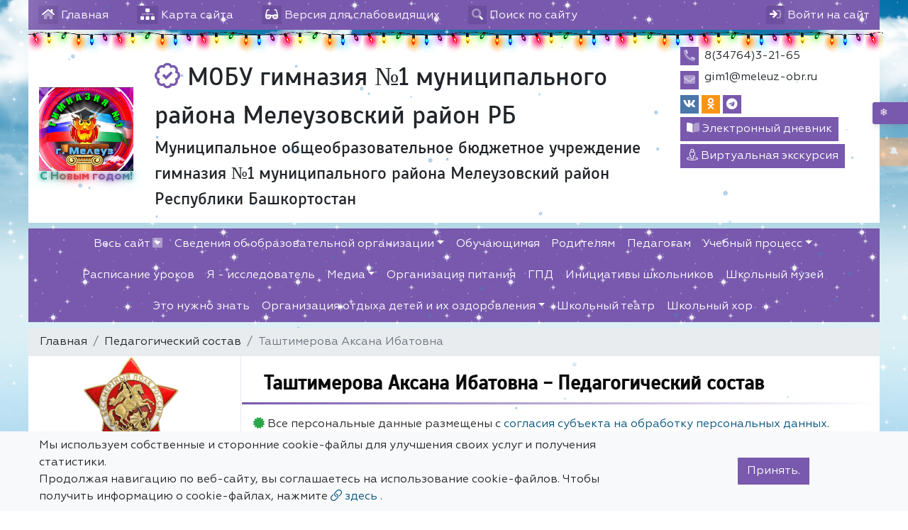

--- FILE ---
content_type: text/html; charset=utf-8
request_url: https://gim1meleuz.siteedu.ru/teachers/tashtimerova-aksana-ibatovna/
body_size: 14039
content:

<!DOCTYPE html>
<html lang="ru" xmlns="http://www.w3.org/1999/xhtml">
<head>
  <meta charset="utf-8"/>
  <meta name="viewport" content="width=device-width, initial-scale=1, shrink-to-fit=no"/>
  <title>Таштимерова Аксана Ибатовна</title>
  <meta name="description" content="
  
  Таштимерова Аксана Ибатовна - Педагогический состав МОБУ гимназия №1 муниципального района Мелеузовский район РБ
"/>
  <meta name="keywords" content=" сайт, на сайте, Официальный,Страницы, педагогов, педагоги, дорожная карта, образование, коррекционное, расписание уроков, как добраться, ребенок, детей, школьный, портал, воспитанники, школьники, школьницы"/>
  
    
<link rel="apple-touch-icon" sizes="120x120" href="/static/mainpage/images/favicons/apple-touch-icon.png">
<meta name="apple-mobile-web-app-capable" content="yes">
<meta name="apple-mobile-web-app-status-bar-style" content="black">
<link rel="icon" type="image/png" sizes="32x32" href="/static/mainpage/images/favicons/favicon-32x32.png">
<link rel="icon" type="image/png" sizes="16x16" href="/static/mainpage/images/favicons/favicon-16x16.png">
<link rel="manifest" href="/static/mainpage/images/favicons/manifest.json">
<link rel="mask-icon" href="/static/mainpage/images/favicons/safari-pinned-tab.svg" color="#5bbad5">
<meta name="theme-color" content="#ffffff">


  
  
    <meta name="sputnik-verification" content="0"/>
  
  

  

  <!-- Font Preloads for Critical Rendering Path -->
  <link rel="preload"
        href="/static/vendor/fonts/geom/Geometria.woff"
        as="font"
        type="font/woff"
        crossorigin>
  <link rel="preload"
        href="/static/vendor/fonts/geom/Geometria-Bold.woff"
        as="font"
        type="font/woff"
        crossorigin>
  <link rel="preload"
        href="/static/vendor/fonts/geom/Geometria-Medium.woff"
        as="font"
        type="font/woff"
        crossorigin>
  <!-- End Font Preloads -->

  <!-- Fonts -->
  <link href='/static/vendor/css/font-geom.css'
        rel='stylesheet'
        type='text/css'>
  <!-- End Fonts -->

  <link rel="stylesheet" href="/static/CACHE/css/output.af5428830997.css" type="text/css" media="all">
  
  <!-- END Fonts -->

  <!-- Extra CSS -->
  
  
   <!-- New Year-->
    <script src="/static/site_templates/expanded/js/particles.js"></script>
    <script src="/static/site_templates/expanded/js/holidays-25.js"></script>

  <script src="/static/CACHE/js/output.86a3070776eb.js"></script>
</head>

<body style="
     background: url(/media/fon/bg33.jpg) 0 0 #fff;
     background-size: 100% 100vh;
      background-repeat: no-repeat;
      height: 100%;
      background-attachment: fixed;
     ">
<!-- Yandex.Metrika counter for SiteAdmin --><script type="text/javascript" >
    (function (d, w, c) { (w[c] = w[c] || []).push(function() { try { w.yaCounter44438713 = new Ya.Metrika2({ id:44438713, clickmap:true, trackLinks:true, accurateTrackBounce:true, webvisor:true }); } catch(e) { } }); var n = d.getElementsByTagName("script")[0], s = d.createElement("script"), f = function () { n.parentNode.insertBefore(s, n); }; s.type = "text/javascript"; s.async = true; s.src = "https://mc.yandex.ru/metrika/tag.js"; if (w.opera == "[object Opera]") { d.addEventListener("DOMContentLoaded", f, false); } else { f(); } })(document, window, "yandex_metrika_callbacks2");
</script><noscript><div><img src="https://mc.yandex.ru/watch/44438713" style="position:absolute; left:-9999px;" alt="" /></div></noscript><!-- /Yandex.Metrika counter for SiteAdmin --><!-- Sputnik.Analitika counter  --><script type="text/javascript">
       (function(d, t, p) {
           var j = d.createElement(t); j.async = true; j.type = "text/javascript";
           j.src = ("https:" == p ? "https:" : "http:") + "//stat.sputnik.ru/cnt.js";
           var s = d.getElementsByTagName(t)[0]; s.parentNode.insertBefore(j, s);
       })(document, "script", document.location.protocol);
    </script><!-- END Sputnik.Analitika counter  -->
      <!-- Новогодние эффекты 2025 -->
      <div id="particles-js"></div>

      <!-- Параллакс снегопад -->
      <div class="snow-parallax">
        <div class="snow-layer snow-layer--back"></div>
        <div class="snow-layer snow-layer--middle"></div>
        <div class="snow-layer snow-layer--front"></div>
      </div>

      <!-- Морозные узоры -->
      <div class="frost-overlay"></div>
      <div class="frost-overlay-bottom"></div>

      <!-- Кнопки управления праздниками -->
      <button id="toggle-holidays" type="button" title="Переключить праздничное оформление">
        ❄️ <span>Отключить Новый Год</span>
      </button>
      <button id="toggle-holiday-sound" type="button" title="Переключить звук">
        🔕
      </button>
      <!-- Конец новогодних эффектов -->


  <div id="scroller"><i></i></div>


<!-- Top Bar -->
<div class="container top-bar">
  
  <div class="row">
    <div class="col">

      <ul>
        <li>
          <a href="/" class="top-bar__link" title="Главная">
            <i class="fad fa-home"></i> <span class="d-none d-sm-inline">Главная</span>
          </a>
        </li>
        <li>
          <a href="/sitemap/" class="top-bar__link" title="Карта сайта">
            <i class="fad fa-sitemap"></i> <span class="d-none d-sm-inline">Карта сайта</span>
          </a>
        </li>
        <li>
          <a href="#" class="top-bar__link bvi-open" title="Версия для слабовидящих" itemprop="copy">
            <i class="fad fa-glasses"></i> <span class="d-none d-sm-inline">Версия для слабовидящих</span>
          </a>
        </li>
        
          <li class="top-bar__search">
            <a href="#" class="top-bar__link" title="Поиск по сайту">
              <i class="fad fa-search"></i> <span class="d-none d-sm-inline"> Поиск по сайту</span>
            </a>

            <form action="/search/">
              <div class="input-group input-group-sm">
                <input type="text" class="form-control" placeholder="Поиск по сайту"
                       aria-label="Поиск по сайту" name="search"
                       value="" required>
                <div class="input-group-append">
                  <button href="#" type="submit" title="Поиск по сайту">
                    <i class="fad fa-search"></i>
                  </button>
                </div>
              </div>
            </form>
          </li>

        
        <li class="top-bar__user">
          
            <a href="/accounts/login/" class="top-bar__link" title="Вход на сайт">
              <i class="fad fa-sign-in"></i> <span class="d-none d-sm-inline">Войти на сайт</span>
            </a>
          
        </li>
      </ul>
    </div>
     <!--New Year -->
    <div class="col-12">
      <div class="garlands_1" id="garlands" ></div>
    </div>


  </div>
  
</div>
<!-- END Top Bar -->




  







  

<header
  style=""
  class="container header">
  
  <div class="header__wrapper">
    
    
      <div class="header__logo">
        <a href="/" title="Логотип МОБУ гимназия №1 муниципального района Мелеузовский район РБ">
          
            <img src="/media/cache2/4b/5f/4b5fadb6087d7ac8e58ffa203315426b.png"
                 width="250"
                 height="221"
                 alt="Логотип МОБУ гимназия №1 муниципального района Мелеузовский район РБ">
          
        </a>
        
        
       <!-- Новогодние гирлянды-->
        <div class="new-year-text">
          <span style="--i: 0">С</span>
          <span style="--i: 1" class="pr-1"> </span>
          <span style="--i: 2">Н</span>
          <span style="--i: 3">о</span>
          <span style="--i: 4">в</span>
          <span style="--i: 5">ы</span>
          <span style="--i: 6">м</span>
          <span style="--i: 1" class="pr-1"> </span>
          <span style="--i: 8">г</span>
          <span style="--i: 9">о</span>
          <span style="--i: 10">д</span>
          <span style="--i: 11">о</span>
          <span style="--i: 13">м</span>
          <span style="--i: 14">!</span>
        </div>

      </div>
      <div class="header__titles"
           itemscope
           itemtype="http://schema.org/Organization">
        

        
          
            <div class="header__titles_title"
                 style="">
          
        
          <i class="far fa-badge-check"
             title="Официальный сайт МОБУ гимназия №1 муниципального района Мелеузовский район РБ"></i>
        
        МОБУ гимназия №1 муниципального района Мелеузовский район РБ
        
          </div>
        
        
        
          
            <div class="header__titles_subtitle"
                 style="">Муниципальное общеобразовательное бюджетное учреждение гимназия №1 муниципального района Мелеузовский район Республики Башкортостан</div>
          
        
        
      </div>
    
    <div class="header__contacts">
      <ul class="list-unstyled mb-1">
        
          <li class="header__contacts_item">
            <i class="fad fa-phone-alt" title="Телефон"></i>
            <div class="header__contacts_item_body">8(34764)3-21-65</div>
          </li>
        
        
          <li class="header__contacts_item">
            <i class="fad fa-envelope" title="Электронная почта"></i>
            <div class="header__contacts_item_body">
  
    
      <p itemprop="email">gim1@meleuz-obr.ru</p>
    
  

</div>
          </li>
        
        
          <li class="header__contacts_item header__contacts_social">
            <ul class="w-sm-100 text-sm-center">
              
                <li>
                  <div class="vk">
                    <a href="https://vk.com/gim1meleuz" target="_blank"><i class="fab fa-vk"></i></a>
                  </div>
                </li>
              
              
                <li>
                  <div class="odnoklassniki">
                    <a href="https://ok.ru/group/70000038732143" target="_blank"><i></i></a>
                  </div>
                </li>
              
              
                <li>
                  <a href="https://t.me/gimnasium1_meleuz" target="_blank"><i class="fab fa-telegram"></i></a>
                </li>
              
              
              
              
              
              
              
              
              
              
              
              
              
              
              
              
              
              
              
            </ul>
          </li>
        
        
      </ul>
      
      
        <a target="_blank"
           class="btn btn-primary text-white py-1 px-2 mb-1"
           href="https://dnevnik.ru/">
          <i class="fad fa-book-open"></i> Электронный дневник
        </a>
      
      
        <a target="_blank"
           class="btn btn-primary text-white py-1 px-2"
           href="/excursion/#megamenu">
          <i class="fal fa-street-view"></i> Виртуальная экскурсия
        </a>
      
    </div>
    
</header>



  
  






<div class="container nav-horizontal">
      
  <nav id="megamenu">
    <button class="navbar-toggler" type="button" data-toggle="collapse" data-target="#nav_horizontal"
            aria-expanded="false" aria-label="Toggle navigation">
      <i class="fad fa-bars"></i> Меню сайта
    </button>
    
    <div class="megamenu-dropdown">
      <div class="row">
        <div class="col nav-all">
          <a href="#" class="megamenu-dropdown__close megamenu-dropdown__toggle"><i></i> Закрыть</a>
        </div>
      </div>
      <div class="card-columns">

        

          <div class="card">
            <div class="card-header">
              <a href="/partition/408/#megamenu" class=""
                 title="Обучающимся">Обучающимся</a>
            </div>
            

          </div>
        

          <div class="card">
            <div class="card-header">
              <a href="/partition/407/#megamenu" class=""
                 title="Родителям">Родителям</a>
            </div>
            

          </div>
        

          <div class="card">
            <div class="card-header">
              <a href="/partition/406/#megamenu" class=""
                 title="Педагогам">Педагогам</a>
            </div>
            

          </div>
        

          <div class="card">
            <div class="card-header">
              <a href="/teachers/#megamenu" class=""
                 title="Педагогический состав">Педагогический состав</a>
            </div>
            

          </div>
        

          <div class="card">
            <div class="card-header">
              <a href="/contacts/#megamenu" class=""
                 title="Контакты">Контакты</a>
            </div>
            

          </div>
        

          <div class="card">
            <div class="card-header">
              <a href="/documents/#megamenu" class=""
                 title="Все документы">Все документы</a>
            </div>
            

          </div>
        

          <div class="card">
            <div class="card-header">
              <a href="/notice/#megamenu" class=""
                 title="Объявления">Объявления</a>
            </div>
            

          </div>
        

          <div class="card">
            <div class="card-header">
              <a href="/reviews/#megamenu" class=""
                 title="Отзывы">Отзывы</a>
            </div>
            

          </div>
        

          <div class="card">
            <div class="card-header">
              <a href="/partition/137958/#megamenu" class=""
                 title="Поддержка семей участников СВО">Поддержка семей участников СВО</a>
            </div>
            

          </div>
        

          <div class="card">
            <div class="card-header">
              <a href="/partition/114606/#megamenu" class=""
                 title="Расписание уроков">Расписание уроков</a>
            </div>
            

          </div>
        

          <div class="card">
            <div class="card-header">
              <a href="/partition/87169/#megamenu" class=""
                 title="ВСОКО">ВСОКО</a>
            </div>
            

          </div>
        

          <div class="card">
            <div class="card-header">
              <a href="/partition/66562/#megamenu" class=""
                 title="Воспитательная работа">Воспитательная работа</a>
            </div>
            

          </div>
        

          <div class="card">
            <div class="card-header">
              <a href="/partition/130962/#megamenu" class=""
                 title="Единая модель профориентации">Единая модель профориентации</a>
            </div>
            

          </div>
        

          <div class="card">
            <div class="card-header">
              <a href="/partition/2227/#megamenu" class=""
                 title="Введение ФГОС ОВЗ">Введение ФГОС ОВЗ</a>
            </div>
            

          </div>
        

          <div class="card">
            <div class="card-header">
              <a href="/partition/3929/#megamenu" class=""
                 title="Экспериментальная работа">Экспериментальная работа</a>
            </div>
            

          </div>
        

          <div class="card">
            <div class="card-header">
              <a href="/partition/3928/#megamenu" class=""
                 title="Электронное образование">Электронное образование</a>
            </div>
            

          </div>
        

          <div class="card">
            <div class="card-header">
              <a href="/partition/42477/#megamenu" class=""
                 title="Дистанционное обучение">Дистанционное обучение</a>
            </div>
            

          </div>
        

          <div class="card">
            <div class="card-header">
              <a href="/partition/33890/#megamenu" class=""
                 title="Всероссийская олимпиада школьников">Всероссийская олимпиада школьников</a>
            </div>
            

          </div>
        

          <div class="card">
            <div class="card-header">
              <a href="/partition/93366/#megamenu" class=""
                 title="Всероссийские проверочные работы">Всероссийские проверочные работы</a>
            </div>
            

          </div>
        

          <div class="card">
            <div class="card-header">
              <a href="/partition/28850/#megamenu" class=""
                 title="Я - исследователь">Я - исследователь</a>
            </div>
            

          </div>
        

          <div class="card">
            <div class="card-header">
              <a href="/partition/59233/#megamenu" class=""
                 title="&quot;Школа Малышок&quot;">&quot;Школа Малышок&quot;</a>
            </div>
            

          </div>
        

          <div class="card">
            <div class="card-header">
              <a href="/partition/40307/#megamenu" class=""
                 title="Прием в первый класс">Прием в первый класс</a>
            </div>
            

          </div>
        

          <div class="card">
            <div class="card-header">
              <a href="/partition/135317/#megamenu" class=""
                 title="Особенности приема иностранных граждан">Особенности приема иностранных граждан</a>
            </div>
            

          </div>
        

          <div class="card">
            <div class="card-header">
              <a href="/partition/72100/#megamenu" class=""
                 title="ГИА-11">ГИА-11</a>
            </div>
            

          </div>
        

          <div class="card">
            <div class="card-header">
              <a href="/partition/73005/#megamenu" class=""
                 title="ГИА-9">ГИА-9</a>
            </div>
            

          </div>
        

          <div class="card">
            <div class="card-header">
              <a href="/partition/7222/#megamenu" class=""
                 title="Информация по выпускникам">Информация по выпускникам</a>
            </div>
            

          </div>
        

          <div class="card">
            <div class="card-header">
              <a href="/partition/71222/#megamenu" class=""
                 title="Обучение на дому">Обучение на дому</a>
            </div>
            

          </div>
        

          <div class="card">
            <div class="card-header">
              <a href="/partition/73162/#megamenu" class=""
                 title="Функциональная грамотность">Функциональная грамотность</a>
            </div>
            

          </div>
        

          <div class="card">
            <div class="card-header">
              <a href="/partition/7221/#megamenu" class=""
                 title="Безопасность">Безопасность</a>
            </div>
            

          </div>
        

          <div class="card">
            <div class="card-header">
              <a href="/partition/47216/#megamenu" class=""
                 title="Принципы профилактики в учебных организациях">Принципы профилактики в учебных организациях</a>
            </div>
            

          </div>
        

          <div class="card">
            <div class="card-header">
              <a href="/partition/51589/#megamenu" class=""
                 title="Конкурсы">Конкурсы</a>
            </div>
            

          </div>
        

          <div class="card">
            <div class="card-header">
              <a href="/partition/58595/#megamenu" class=""
                 title="ОРКСЭ">ОРКСЭ</a>
            </div>
            

          </div>
        

          <div class="card">
            <div class="card-header">
              <a href="/multimedia/#megamenu" class=""
                 title="Медиа">Медиа</a>
            </div>
            
              <div class="card-body">
                <ul class="list-unstyled">
                  

                  
                    
                      <li>
                        <a href="/multimedia/gallery/#megamenu" title="Фотогалерея">
                          Фотогалерея
                        </a>
                        
                      </li>
                    
                  
                </ul>
              </div>
            

          </div>
        

          <div class="card">
            <div class="card-header">
              <a href="/partition/31425/#megamenu" class=""
                 title="Вести в каждый дом">Вести в каждый дом</a>
            </div>
            

          </div>
        

          <div class="card">
            <div class="card-header">
              <a href="/partition/7154/#megamenu" class=""
                 title="Среднемесячная зарплата директора и зам.директора">Среднемесячная зарплата директора и зам.директора</a>
            </div>
            

          </div>
        

          <div class="card">
            <div class="card-header">
              <a href="/partition/79865/#megamenu" class=""
                 title="Антикоррупционная политика">Антикоррупционная политика</a>
            </div>
            

          </div>
        

          <div class="card">
            <div class="card-header">
              <a href="/food/" class=""
                 title="Организация питания">Организация питания</a>
            </div>
            

          </div>
        

          <div class="card">
            <div class="card-header">
              <a href="/partition/98730/#megamenu" class=""
                 title="Наставничество">Наставничество</a>
            </div>
            

          </div>
        

          <div class="card">
            <div class="card-header">
              <a href="/partition/113925/#megamenu" class=""
                 title="ГПД">ГПД</a>
            </div>
            

          </div>
        

          <div class="card">
            <div class="card-header">
              <a href="/partition/115144/#megamenu" class=""
                 title="ФГИС Моя школа">ФГИС Моя школа</a>
            </div>
            

          </div>
        

          <div class="card">
            <div class="card-header">
              <a href="/partition/118759/#megamenu" class=""
                 title="Инициативы школьников">Инициативы школьников</a>
            </div>
            

          </div>
        

          <div class="card">
            <div class="card-header">
              <a href="/partition/121471/#megamenu" class=""
                 title="Школьный музей">Школьный музей</a>
            </div>
            

          </div>
        

          <div class="card">
            <div class="card-header">
              <a href="/partition/124203/#megamenu" class=""
                 title="Это нужно знать">Это нужно знать</a>
            </div>
            

          </div>
        

          <div class="card">
            <div class="card-header">
              <a href="/partition/128547/#megamenu" class=""
                 title="Дополнительное образование">Дополнительное образование</a>
            </div>
            

          </div>
        

          <div class="card">
            <div class="card-header">
              <a href="/partition/135832/#megamenu" class=""
                 title="Организация отдыха детей и их оздоровления">Организация отдыха детей и их оздоровления</a>
            </div>
            
              <div class="card-body">
                <ul class="list-unstyled">
                  

                  
                    
                      <li>
                        <a href="/partition/135833/#megamenu" title="Об организации отдыха детей и их оздоровления">
                          Об организации отдыха детей и их оздоровления
                        </a>
                        
                      </li>
                    
                  
                    
                      <li>
                        <a href="/partition/135834/#megamenu" title="Деятельность">
                          Деятельность
                        </a>
                        
                      </li>
                    
                  
                    
                      <li>
                        <a href="/partition/135835/#megamenu" title="Материально-техническое обеспечение и оснащенность">
                          Материально-техническое обеспечение и оснащенность
                        </a>
                        
                      </li>
                    
                  
                    
                      <li>
                        <a href="/partition/135836/#megamenu" title="Услуги, в том числе платные, предоставляемые организацией">
                          Услуги, в том числе платные, предоставляемые организацией
                        </a>
                        
                      </li>
                    
                  
                    
                      <li>
                        <a href="/partition/135837/#megamenu" title="Доступная среда">
                          Доступная среда
                        </a>
                        
                      </li>
                    
                  
                    
                      <li>
                        <a href="/partition/135838/#megamenu" title="Организация питания">
                          Организация питания
                        </a>
                        
                      </li>
                    
                  
                </ul>
              </div>
            

          </div>
        

          <div class="card">
            <div class="card-header">
              <a href="/partition/139678/#megamenu" class=""
                 title="Отряд ЮИД &quot;Светофор&quot;">Отряд ЮИД &quot;Светофор&quot;</a>
            </div>
            

          </div>
        

          <div class="card">
            <div class="card-header">
              <a href="/partition/139901/#megamenu" class=""
                 title="Школьный театр">Школьный театр</a>
            </div>
            

          </div>
        

          <div class="card">
            <div class="card-header">
              <a href="/partition/139912/#megamenu" class=""
                 title="Школьный хор">Школьный хор</a>
            </div>
            

          </div>
        
      </div>
    </div>
    
    <div id="nav_horizontal" class="collapse navbar-collapse ">
      <ul class="navbar-nav">
        <li>
          <a href="#" class="megamenu-dropdown__toggle" data-toggle="dropdown" aria-expanded="true" title="Весь сайт">
            Весь сайт <i></i>
          </a>
        </li>
        
          
          
          
            <li class="dropdown">

              <a class="dropdown-toggle" href="#" data-toggle="dropdown" aria-expanded="true"
                 data-display="static">Сведения об образовательной организации</a>

              <ul class="dropdown-menu">
                
                
                
                

                
                
                  
                  <li>
                    <a href="/sveden/common/#megamenu"  title="Основные сведения">
                      Основные сведения
                    </a>
                    
                  </li>
                  
                
                  
                  <li>
                    <a href="/sveden/struct/#megamenu"  title="Структура и органы управления образовательной организацией">
                      Структура и органы управления образовательной организацией
                    </a>
                    
                  </li>
                  
                
                  
                  <li>
                    <a href="/sveden/document/#megamenu"  title="Документы">
                      Документы
                    </a>
                    
                  </li>
                  
                
                  
                  <li>
                    <a href="/sveden/education/#megamenu"  title="Образование">
                      Образование
                    </a>
                    
                  </li>
                  
                
                  
                  <li>
                    <a href="/sveden/eduStandarts/#megamenu"  title="Образовательные стандарты и требования">
                      Образовательные стандарты и требования
                    </a>
                    
                  </li>
                  
                
                  
                  <li>
                    <a href="/sveden/managers/#megamenu"  title="Руководство">
                      Руководство
                    </a>
                    
                  </li>
                  
                
                  
                  <li>
                    <a href="/sveden/employees/#megamenu"  title="Педагогический состав">
                      Педагогический состав
                    </a>
                    
                  </li>
                  
                
                  
                  <li>
                    <a href="/sveden/objects/#megamenu"  title="Материально-техническое обеспечение и оснащенность образовательного процесса. Доступная среда">
                      Материально-техническое обеспечение и оснащенность образовательного процесса. Доступная среда
                    </a>
                    
                  </li>
                  
                
                  
                  <li>
                    <a href="/sveden/grants/#megamenu"  title="Стипендии и меры поддержки обучающихся">
                      Стипендии и меры поддержки обучающихся
                    </a>
                    
                  </li>
                  
                
                  
                  <li>
                    <a href="/sveden/paid_edu/#megamenu"  title="Платные образовательные услуги">
                      Платные образовательные услуги
                    </a>
                    
                  </li>
                  
                
                  
                  <li>
                    <a href="/sveden/budget/#megamenu"  title="Финансово-хозяйственная деятельность">
                      Финансово-хозяйственная деятельность
                    </a>
                    
                  </li>
                  
                
                  
                  <li>
                    <a href="/sveden/vacant/#megamenu"  title="Вакантные места для приёма (перевода) обучающихся">
                      Вакантные места для приёма (перевода) обучающихся
                    </a>
                    
                  </li>
                  
                
                  
                  <li>
                    <a href="/sveden/history/#megamenu"  title="История образовательной организации">
                      История образовательной организации
                    </a>
                    
                  </li>
                  
                
                  
                  <li>
                    <a href="/sveden/inter/#megamenu"  title="Международное сотрудничество">
                      Международное сотрудничество
                    </a>
                    
                  </li>
                  
                
                  
                  <li>
                    <a href="/sveden/catering/#megamenu"  title="Организация питания в образовательной организации">
                      Организация питания в образовательной организации
                    </a>
                    
                  </li>
                  
                
              </ul>
            </li>
          
        
          
          
          
            
            <li><a href="/partition/408/#megamenu"
                   title="Обучающимся">Обучающимся</a></li>
          
        
          
          
          
            
            <li><a href="/partition/407/#megamenu"
                   title="Родителям">Родителям</a></li>
          
        
          
          
          
            
            <li><a href="/partition/406/#megamenu"
                   title="Педагогам">Педагогам</a></li>
          
        
          
          
          
            <li class="dropdown">

              <a class="dropdown-toggle" href="#" data-toggle="dropdown" aria-expanded="true"
                 data-display="static">Учебный процесс</a>

              <ul class="dropdown-menu">
                
                
                  <li>
                    <a href="/processes/#megamenu" title="Учебный процесс">Учебный процесс</a>
                  </li>
                
                
                
                  <li>
                    <a href="/processes/category/869/#megamenu" title="учебный план">
                      учебный план
                    </a>
                  </li>
                
                  <li>
                    <a href="/processes/category/84/#megamenu" title="Информационная безопасность">
                      Информационная безопасность
                    </a>
                  </li>
                
                  <li>
                    <a href="/processes/category/151/#megamenu" title="ОВЗ">
                      ОВЗ
                    </a>
                  </li>
                
                  <li>
                    <a href="/processes/category/309/#megamenu" title="Расписание уроков">
                      Расписание уроков
                    </a>
                  </li>
                
                  <li>
                    <a href="/processes/category/379/#megamenu" title="Повышение престижа профессии педагога">
                      Повышение престижа профессии педагога
                    </a>
                  </li>
                
                  <li>
                    <a href="/processes/category/863/#megamenu" title="Приказ">
                      Приказ
                    </a>
                  </li>
                
                  <li>
                    <a href="/processes/category/94/#megamenu" title="промежуточная аттестация учащихся">
                      промежуточная аттестация учащихся
                    </a>
                  </li>
                
                  <li>
                    <a href="/processes/category/44/#megamenu" title="Экспериментальная работа">
                      Экспериментальная работа
                    </a>
                  </li>
                
                  <li>
                    <a href="/processes/category/49/#megamenu" title="Воспитательная работа">
                      Воспитательная работа
                    </a>
                  </li>
                
                  <li>
                    <a href="/processes/category/45/#megamenu" title="Электронное образование">
                      Электронное образование
                    </a>
                  </li>
                

                
                
              </ul>
            </li>
          
        
          
          
          
            
            <li><a href="/partition/114606/#megamenu"
                   title="Расписание уроков">Расписание уроков</a></li>
          
        
          
          
          
            
            <li><a href="/partition/28850/#megamenu"
                   title="Я - исследователь">Я - исследователь</a></li>
          
        
          
          
          
            <li class="dropdown">

              <a class="dropdown-toggle" href="#" data-toggle="dropdown" aria-expanded="true"
                 data-display="static">Медиа</a>

              <ul class="dropdown-menu">
                
                
                  <li>
                    <a href="/multimedia/#megamenu" title="Медиа">Медиа</a>
                  </li>
                
                
                

                
                
                  
                  <li>
                    <a href="/multimedia/gallery/#megamenu"  title="Фотогалерея">
                      Фотогалерея
                    </a>
                    
                  </li>
                  
                
              </ul>
            </li>
          
        
          
          
          
            
            <li><a href="/food/"
                   title="Организация питания">Организация питания</a></li>
          
        
          
          
          
            
            <li><a href="/partition/113925/#megamenu"
                   title="ГПД">ГПД</a></li>
          
        
          
          
          
            
            <li><a href="/partition/118759/#megamenu"
                   title="Инициативы школьников">Инициативы школьников</a></li>
          
        
          
          
          
            
            <li><a href="/partition/121471/#megamenu"
                   title="Школьный музей">Школьный музей</a></li>
          
        
          
          
          
            
            <li><a href="/partition/124203/#megamenu"
                   title="Это нужно знать">Это нужно знать</a></li>
          
        
          
          
          
            <li class="dropdown">

              <a class="dropdown-toggle" href="#" data-toggle="dropdown" aria-expanded="true"
                 data-display="static">Организация отдыха детей и их оздоровления</a>

              <ul class="dropdown-menu">
                
                
                  <li>
                    <a href="/partition/135832/#megamenu" title="Организация отдыха детей и их оздоровления">Организация отдыха детей и их оздоровления</a>
                  </li>
                
                
                

                
                
                  
                  <li>
                    <a href="/partition/135833/#megamenu"  title="Об организации отдыха детей и их оздоровления">
                      Об организации отдыха детей и их оздоровления
                    </a>
                    
                  </li>
                  
                
                  
                  <li>
                    <a href="/partition/135834/#megamenu"  title="Деятельность">
                      Деятельность
                    </a>
                    
                  </li>
                  
                
                  
                  <li>
                    <a href="/partition/135835/#megamenu"  title="Материально-техническое обеспечение и оснащенность">
                      Материально-техническое обеспечение и оснащенность
                    </a>
                    
                  </li>
                  
                
                  
                  <li>
                    <a href="/partition/135836/#megamenu"  title="Услуги, в том числе платные, предоставляемые организацией">
                      Услуги, в том числе платные, предоставляемые организацией
                    </a>
                    
                  </li>
                  
                
                  
                  <li>
                    <a href="/partition/135837/#megamenu"  title="Доступная среда">
                      Доступная среда
                    </a>
                    
                  </li>
                  
                
                  
                  <li>
                    <a href="/partition/135838/#megamenu"  title="Организация питания">
                      Организация питания
                    </a>
                    
                  </li>
                  
                
              </ul>
            </li>
          
        
          
          
          
            
            <li><a href="/partition/139901/#megamenu"
                   title="Школьный театр">Школьный театр</a></li>
          
        
          
          
          
            
            <li><a href="/partition/139912/#megamenu"
                   title="Школьный хор">Школьный хор</a></li>
          
        
      </ul>
    </div>
  </nav>
      
</div>



<!-- CONTENT -->


  <div class="
  container  px-0 bg-white page-content
  ">
  <div class="row no-gutters">
    <div class="col">
      <nav aria-label="breadcrumb">
        <ol class="breadcrumb py-2">
          <li class="breadcrumb-item"><a href="/">Главная</a></li>
          
            
  
    <a class="breadcrumb-item" href="/teachers/">Педагогический состав</a>
  

  
    <span class="breadcrumb-item active"
        aria-current="page">Таштимерова Аксана Ибатовна</span>
  



        </ol>
      </nav>
    </div>

  </div>
  <div class="row mx-0 mb-3">
    
    
      
        <div class="col-lg-3 px-0 d-none d-lg-block">
          
        

<div class="sidebar-menu-wrapper pt-0 pl-0 flex-column" id="sidebar">
  <div class="row">
    
    
        <div class="col-lg-12">
            <div class="widget widget-default">
                
                <div class="widget-body">
                    <div class="widget-text">
                        <figure rel="width: 234px; height: 175.153px;" style="text-align: center;"><img src="/media/sub/110/uploads/logotip-bprprozrachnyij-fon-1.png" data-image="528812" style="width: 271px; height: 203.153px;" width="271" height="203.153"></figure>
<p></p>
                    </div>
                </div>
            </div>
        </div>
    


  </div>
  <ul class="sidebar-menu dropright" id="navAccordion">
    
      
        <li >
          <a class="nav-link"
             href="/news/"
             title="Новости"
             >
            Новости
          </a>
          
        </li>
      
        <li >
          <a class="nav-link"
             href="/partition/137958/"
             title="Поддержка семей участников СВО"
             >
            Поддержка семей участников СВО
          </a>
          
        </li>
      
        <li >
          <a class="nav-link"
             href="/partition/114606/"
             title="Расписание уроков"
             >
            Расписание уроков
          </a>
          
        </li>
      
        <li >
          <a class="nav-link"
             href="/partition/87169/"
             title="ВСОКО"
             >
            ВСОКО
          </a>
          
        </li>
      
        <li >
          <a class="nav-link"
             href="/partition/66562/"
             title="Воспитательная работа"
             >
            Воспитательная работа
          </a>
          
        </li>
      
        <li >
          <a class="nav-link"
             href="/partition/130962/"
             title="Единая модель профориентации"
             >
            Единая модель профориентации
          </a>
          
        </li>
      
        <li >
          <a class="nav-link"
             href="/partition/3929/"
             title="Экспериментальная работа"
             >
            Экспериментальная работа
          </a>
          
        </li>
      
        <li >
          <a class="nav-link"
             href="/partition/3928/"
             title="Электронное образование"
             >
            Электронное образование
          </a>
          
        </li>
      
        <li >
          <a class="nav-link"
             href="/partition/42477/"
             title="Дистанционное обучение"
             >
            Дистанционное обучение
          </a>
          
        </li>
      
        <li >
          <a class="nav-link"
             href="/partition/33890/"
             title="Всероссийская олимпиада школьников"
             >
            Всероссийская олимпиада школьников
          </a>
          
        </li>
      
        <li >
          <a class="nav-link"
             href="/partition/93366/"
             title="Всероссийские проверочные работы"
             >
            Всероссийские проверочные работы
          </a>
          
        </li>
      
        <li >
          <a class="nav-link"
             href="/partition/28850/"
             title="Я - исследователь"
             >
            Я - исследователь
          </a>
          
        </li>
      
        <li >
          <a class="nav-link"
             href="/partition/59233/"
             title="&quot;Школа Малышок&quot;"
             >
            &quot;Школа Малышок&quot;
          </a>
          
        </li>
      
        <li >
          <a class="nav-link"
             href="/partition/40307/"
             title="Прием в первый класс"
             >
            Прием в первый класс
          </a>
          
        </li>
      
        <li >
          <a class="nav-link"
             href="/partition/135317/"
             title="Особенности приема иностранных граждан"
             >
            Особенности приема иностранных граждан
          </a>
          
        </li>
      
        <li >
          <a class="nav-link"
             href="/partition/72100/"
             title="ГИА-11"
             >
            ГИА-11
          </a>
          
        </li>
      
        <li >
          <a class="nav-link"
             href="/partition/73005/"
             title="ГИА-9"
             >
            ГИА-9
          </a>
          
        </li>
      
        <li >
          <a class="nav-link"
             href="/partition/71222/"
             title="Обучение на дому"
             >
            Обучение на дому
          </a>
          
        </li>
      
        <li >
          <a class="nav-link"
             href="/partition/61407/"
             title="ОРГАНИЗАЦИЯ ПИТАНИЯ"
             >
            ОРГАНИЗАЦИЯ ПИТАНИЯ
          </a>
          
        </li>
      
        <li >
          <a class="nav-link"
             href="/partition/73162/"
             title="Функциональная грамотность"
             >
            Функциональная грамотность
          </a>
          
        </li>
      
        <li >
          <a class="nav-link"
             href="/partition/7221/"
             title="Безопасность"
             >
            Безопасность
          </a>
          
        </li>
      
        <li >
          <a class="nav-link"
             href="/partition/47216/"
             title="Принципы профилактики в учебных организациях"
             >
            Принципы профилактики в учебных организациях
          </a>
          
        </li>
      
        <li >
          <a class="nav-link"
             href="/partition/44016/"
             title="80- годовщине Великой Победы посвящается...."
             >
            80- годовщине Великой Победы посвящается....
          </a>
          
        </li>
      
        <li >
          <a class="nav-link"
             href="/partition/51589/"
             title="Конкурсы"
             >
            Конкурсы
          </a>
          
        </li>
      
        <li >
          <a class="nav-link"
             href="/partition/58595/"
             title="ОРКСЭ"
             >
            ОРКСЭ
          </a>
          
        </li>
      
        <li >
          <a class="nav-link"
             href="/partition/51079/"
             title="Школьный спортивный клуб &quot;ОЛИМП&quot;"
             >
            Школьный спортивный клуб &quot;ОЛИМП&quot;
          </a>
          
        </li>
      
        <li >
          <a class="nav-link"
             href="/partition/7154/"
             title="Среднемесячная зарплата директора и зам.директора"
             >
            Среднемесячная зарплата директора и зам.директора
          </a>
          
        </li>
      
        <li >
          <a class="nav-link"
             href="/partition/79865/"
             title="Антикоррупционная политика"
             >
            Антикоррупционная политика
          </a>
          
        </li>
      
        <li >
          <a class="nav-link"
             href="/partition/98730/"
             title="Наставничество"
             >
            Наставничество
          </a>
          
        </li>
      
        <li >
          <a class="nav-link"
             href="/partition/115144/"
             title="ФГИС Моя школа"
             >
            ФГИС Моя школа
          </a>
          
        </li>
      
        <li >
          <a class="nav-link"
             href="/partition/128547/"
             title="Дополнительное образование"
             >
            Дополнительное образование
          </a>
          
        </li>
      
        <li >
          <a class="nav-link"
             href="/partition/139678/"
             title="Отряд ЮИД &quot;Светофор&quot;"
             >
            Отряд ЮИД &quot;Светофор&quot;
          </a>
          
        </li>
      
    
  </ul>
  <!-- User Widgets -->
  <div class="row">
    

  </div>
  <!-- END User Widgets -->
  
  
    
    <div class="dropdown-divider"></div>
    <div class="row m-2 sidebar-block">
      <div class="col-sm-12 p-0">
        <div class="sidebar-widget-header">
          <h5 class="sidebar-widget-title">
            <i class="fal fa-newspaper" aria-hidden="true"></i>
            Последние новости
          </h5>
          <a href="/news/" class="sidebar-widget-link" aria-label="Все новости">
            <i class="fal fa-arrow-right"></i>
          </a>
          <div class="sidebar-widget-decoration" aria-hidden="true"></div>
        </div>
        <div id="carouselNews" class="carousel slide" data-ride="carousel">
          <ol class="carousel-indicators">
            
              <li data-target="#carouselNews" data-slide-to="0"
                  class="active"></li>
            
              <li data-target="#carouselNews" data-slide-to="1"
                  class=""></li>
            
              <li data-target="#carouselNews" data-slide-to="2"
                  class=""></li>
            
              <li data-target="#carouselNews" data-slide-to="3"
                  class=""></li>
            
              <li data-target="#carouselNews" data-slide-to="4"
                  class=""></li>
            
          </ol>
          <div class="carousel-inner">
            
              <div class="carousel-item active">
                <a href="/news/podvedenyi-itogi-munitsipalnogo-etapa-vserossij-33/">
                  <div class="imgOverlay"></div>
                  
                    <img width="100%" src="/media/cache2/58/76/5876a5136dc1b4c6cfe9d261811fecda.png" alt="Подведены итоги муниципального этапа Всероссийской олимпиады школьников">
                  
                  <div class="carousel-caption d-none d-md-block">
                    <h5>Подведены итоги муниципального этапа Всероссийской оли…</h5>
                  </div>
                </a>
              </div>
            
              <div class="carousel-item ">
                <a href="/news/nasha-gordost-23/">
                  <div class="imgOverlay"></div>
                  
                    <img width="100%" src="/media/cache2/ef/01/ef019f23243c4200e5ca94737cb7b9e3.png" alt="Наша гордость!">
                  
                  <div class="carousel-caption d-none d-md-block">
                    <h5>Наша гордость!</h5>
                  </div>
                </a>
              </div>
            
              <div class="carousel-item ">
                <a href="/news/gimnaziya-pobedila-v-konkurse-novogodnego-oformlen/">
                  <div class="imgOverlay"></div>
                  
                    <img width="100%" src="/media/cache2/34/d2/34d2ae6f1108a211241108b127fa4f98.png" alt="Гимназия победила в конкурсе новогоднего оформления!">
                  
                  <div class="carousel-caption d-none d-md-block">
                    <h5>Гимназия победила в конкурсе новогоднего оформления!</h5>
                  </div>
                </a>
              </div>
            
              <div class="carousel-item ">
                <a href="/news/ppmi-2026-7/">
                  <div class="imgOverlay"></div>
                  
                    <img width="100%" src="/media/cache2/7a/39/7a39a71c8c99e5e3b57380e0f8cc3686.png" alt="ППМИ-2026">
                  
                  <div class="carousel-caption d-none d-md-block">
                    <h5>ППМИ-2026</h5>
                  </div>
                </a>
              </div>
            
              <div class="carousel-item ">
                <a href="/news/trejl-kalatun-babaj/">
                  <div class="imgOverlay"></div>
                  
                    <img width="100%" src="/media/cache2/b1/54/b154cc54fa70e084b7ba0d9f4db143fa.png" alt="Трейл &quot;Калатун Бабай&quot;">
                  
                  <div class="carousel-caption d-none d-md-block">
                    <h5>Трейл &quot;Калатун Бабай&quot;</h5>
                  </div>
                </a>
              </div>
            
          </div>
        </div>
      </div>
    </div>
  
  <div class="row">
    

  </div>
  
   <div class="row">
    

  </div>
  
    <div class="dropdown-divider"></div>
    <div class="row m-2 sidebar-block">
      <div class="col-sm-12 p-0">
        <div class="sidebar-widget-header">
          <h5 class="sidebar-widget-title">
            <i class="fal fa-link" aria-hidden="true"></i>
            Полезные ссылки
          </h5>
          <div class="sidebar-widget-decoration" aria-hidden="true"></div>
        </div>
        
        <div id="carouselBanners" class="carousel slide align-content-center" data-ride="carousel">
          <ol class="carousel-indicators">
            
              <li data-target="#carouselBanners" data-slide-to="0"
                  class="active" style="position:static"></li>
            
              <li data-target="#carouselBanners" data-slide-to="1"
                  class="" style="position:static"></li>
            
              <li data-target="#carouselBanners" data-slide-to="2"
                  class="" style="position:static"></li>
            
              <li data-target="#carouselBanners" data-slide-to="3"
                  class="" style="position:static"></li>
            
              <li data-target="#carouselBanners" data-slide-to="4"
                  class="" style="position:static"></li>
            
              <li data-target="#carouselBanners" data-slide-to="5"
                  class="" style="position:static"></li>
            
              <li data-target="#carouselBanners" data-slide-to="6"
                  class="" style="position:static"></li>
            
              <li data-target="#carouselBanners" data-slide-to="7"
                  class="" style="position:static"></li>
            
              <li data-target="#carouselBanners" data-slide-to="8"
                  class="" style="position:static"></li>
            
              <li data-target="#carouselBanners" data-slide-to="9"
                  class="" style="position:static"></li>
            
              <li data-target="#carouselBanners" data-slide-to="10"
                  class="" style="position:static"></li>
            
              <li data-target="#carouselBanners" data-slide-to="11"
                  class="" style="position:static"></li>
            
              <li data-target="#carouselBanners" data-slide-to="12"
                  class="" style="position:static"></li>
            
              <li data-target="#carouselBanners" data-slide-to="13"
                  class="" style="position:static"></li>
            
              <li data-target="#carouselBanners" data-slide-to="14"
                  class="" style="position:static"></li>
            
              <li data-target="#carouselBanners" data-slide-to="15"
                  class="" style="position:static"></li>
            
              <li data-target="#carouselBanners" data-slide-to="16"
                  class="" style="position:static"></li>
            
              <li data-target="#carouselBanners" data-slide-to="17"
                  class="" style="position:static"></li>
            
              <li data-target="#carouselBanners" data-slide-to="18"
                  class="" style="position:static"></li>
            
              <li data-target="#carouselBanners" data-slide-to="19"
                  class="" style="position:static"></li>
            
              <li data-target="#carouselBanners" data-slide-to="20"
                  class="" style="position:static"></li>
            
          </ol>
          <ul class="carousel-inner mb-0">
            
              <li class="carousel-item  text-center active"
                  style="height:100px; min-height:100px">
                <div class="media-body">
                  <a href="https://revizorro.onf.ru/" target="_blank">
                    <h6 class="mt-0 mb-1">Горячая линия по вопросам горячего питания</h6>
                  </a>
                </div>
              </li>
            
              <li class="carousel-item  text-center "
                  style="height:100px; min-height:100px">
                <div class="media-body">
                  <a href="https://edu.bashkortostan.ru/" target="_blank">
                    <h6 class="mt-0 mb-1">ЭО РБ</h6>
                  </a>
                </div>
              </li>
            
              <li class="carousel-item  text-center "
                  style="height:100px; min-height:100px">
                <div class="media-body">
                  <a href="http://fipi.ru/?utm_source=siteedu.ru" target="_blank">
                    <h6 class="mt-0 mb-1">Федеральный институт педагогических измерений</h6>
                  </a>
                </div>
              </li>
            
              <li class="carousel-item  text-center "
                  style="height:100px; min-height:100px">
                <div class="media-body">
                  <a href="https://xn--90aivcdt6dxbc.xn--p1ai/xpvnsulc/?back_location=https%3a%2f%2fxn--90aivcdt6dxbc.xn--p1ai%2f&amp;options=bf82bcca5c4e1f37f27a494f6986572a&amp;hcheck=b763ab994e77f47ead7f70202c99c5bc&amp;request_datetime" target="_blank">
                    <h6 class="mt-0 mb-1">Информационный портал</h6>
                  </a>
                </div>
              </li>
            
              <li class="carousel-item  text-center "
                  style="height:100px; min-height:100px">
                <div class="media-body">
                  <a href="http://gia.edu.ru/ru/?utm_source=siteedu.ru" target="_blank">
                    <h6 class="mt-0 mb-1">Официальный информационный портал ГИА</h6>
                  </a>
                </div>
              </li>
            
              <li class="carousel-item  text-center "
                  style="height:100px; min-height:100px">
                <div class="media-body">
                  <a href="http://xn--80abucjiibhv9a.xn--p1ai/?utm_source=siteedu.ru" target="_blank">
                    <h6 class="mt-0 mb-1">Министерство образования</h6>
                  </a>
                </div>
              </li>
            
              <li class="carousel-item  text-center "
                  style="height:100px; min-height:100px">
                <div class="media-body">
                  <a href="http://window.edu.ru/?utm_source=siteedu.ru" target="_blank">
                    <h6 class="mt-0 mb-1">Единое окно доступа к образовательным ресурсам</h6>
                  </a>
                </div>
              </li>
            
              <li class="carousel-item  text-center "
                  style="height:100px; min-height:100px">
                <div class="media-body">
                  <a href="http://www.edu.ru/?utm_source=siteedu.ru" target="_blank">
                    <h6 class="mt-0 mb-1">Федеральный портал &quot;Российское образование&quot;</h6>
                  </a>
                </div>
              </li>
            
              <li class="carousel-item  text-center "
                  style="height:100px; min-height:100px">
                <div class="media-body">
                  <a href="http://school-collection.edu.ru/?utm_source=siteedu.ru" target="_blank">
                    <h6 class="mt-0 mb-1">Единая коллекция Цифровых Образовательных Ресурсов</h6>
                  </a>
                </div>
              </li>
            
              <li class="carousel-item  text-center "
                  style="height:100px; min-height:100px">
                <div class="media-body">
                  <a href="http://www.ege.edu.ru/ru/?utm_source=siteedu.ru" target="_blank">
                    <h6 class="mt-0 mb-1">Официальный информационный портал ЕГЭ</h6>
                  </a>
                </div>
              </li>
            
              <li class="carousel-item  text-center "
                  style="height:100px; min-height:100px">
                <div class="media-body">
                  <a href="http://fcior.edu.ru/?utm_source=siteedu.ru" target="_blank">
                    <h6 class="mt-0 mb-1">Федеральный центр информационно-образовательных ресурсов (ФЦИОР)</h6>
                  </a>
                </div>
              </li>
            
              <li class="carousel-item  text-center "
                  style="height:100px; min-height:100px">
                <div class="media-body">
                  <a href="https://www.семьярб.рф" target="_blank">
                    <h6 class="mt-0 mb-1">Семейный портал Башкортостана</h6>
                  </a>
                </div>
              </li>
            
              <li class="carousel-item  text-center "
                  style="height:100px; min-height:100px">
                <div class="media-body">
                  <a href="https://trudvsem.ru/" target="_blank">
                    <h6 class="mt-0 mb-1">Работа в России</h6>
                  </a>
                </div>
              </li>
            
              <li class="carousel-item  text-center "
                  style="height:100px; min-height:100px">
                <div class="media-body">
                  <a href="https://gim1meleuz.siteedu.ru/forparents/2652/#megamenu" target="_blank">
                    <h6 class="mt-0 mb-1">Поддержка родителей</h6>
                  </a>
                </div>
              </li>
            
              <li class="carousel-item  text-center "
                  style="height:100px; min-height:100px">
                <div class="media-body">
                  <a href="http://eais.rkn.gov.ru/feedback/" target="_blank">
                    <h6 class="mt-0 mb-1">ЕДИНЫЙ РЕЕСТР ЗАПРЕЩЕННЫХ САЙТОВ</h6>
                  </a>
                </div>
              </li>
            
              <li class="carousel-item  text-center "
                  style="height:100px; min-height:100px">
                <div class="media-body">
                  <a href="https://bashkortsoft.ru/" target="_blank">
                    <h6 class="mt-0 mb-1">Русско-башкирский переводчик</h6>
                  </a>
                </div>
              </li>
            
              <li class="carousel-item  text-center "
                  style="height:100px; min-height:100px">
                <div class="media-body">
                  <a href="None" target="_blank">
                    <h6 class="mt-0 mb-1">ЕСОО</h6>
                  </a>
                </div>
              </li>
            
              <li class="carousel-item  text-center "
                  style="height:100px; min-height:100px">
                <div class="media-body">
                  <a href="https://resh.edu.ru/loginfg" target="_blank">
                    <h6 class="mt-0 mb-1">ЭЛЕКТРОННЫЙ БАНК ЗАДАНИЙ ДЛЯ ОЦЕНКИ ФУНКЦИОНАЛЬНОЙ ГРАМОТНОСТИ</h6>
                  </a>
                </div>
              </li>
            
              <li class="carousel-item  text-center "
                  style="height:100px; min-height:100px">
                <div class="media-body">
                  <a href="http://skiv.instrao.ru/bank-zadaiy/" target="_blank">
                    <h6 class="mt-0 mb-1">Банк заданий по функциональной грамотности</h6>
                  </a>
                </div>
              </li>
            
              <li class="carousel-item  text-center "
                  style="height:100px; min-height:100px">
                <div class="media-body">
                  <a href="http://obrnadzor.gov.ru/ru/?utm_source=siteedu.ru" target="_blank">
                    <h6 class="mt-0 mb-1">Рособрнадзор</h6>
                  </a>
                </div>
              </li>
            
              <li class="carousel-item  text-center "
                  style="height:100px; min-height:100px">
                <div class="media-body">
                  <a href="http://bus.gov.ru/pub/independentRating/main" target="_blank">
                    <h6 class="mt-0 mb-1">Результаты независимой оценки качества образовательной деятельности</h6>
                  </a>
                </div>
              </li>
            
          </ul>
        </div>
      </div>
    </div>
  
  
</div>

      
        </div>
        <div class="col-12 col-lg-9 px-0 px-md-3">
      
    
    
    <div class="row p-3 border-bottom page-title">
      <div class="col d-md-inline-flex justify-content-between align-items-center">
        <h1 class="mb-0">Таштимерова Аксана Ибатовна - Педагогический состав</h1>
        
      </div>
      
      
    </div>
    <div class="row p-3">
      <div class="col-12 bvi-speech p-sm-0">
        
  <div class="row">

    <div class="col-sm-12 pb-10">
      
      <div class="mb-20">
        <i class="fa fa-certificate text-success f16" aria-hidden="true"></i>
        Все персональные данные размещены с <a href="/pdn_agreement/" target="_blank">согласия
        субъекта на обработку персональных данных</a>.
      </div>

      <div class="col-sm-12">
        <div>
          <h2 class="col-12 text-center mt-0 f22">
            <i class="fa fa-graduation-cap" aria-hidden="true"></i> Данные
            педагога:
          </h2>
        </div>
        <div class="row">

          
            <div class="col-lg-3 col-xs-12">
              <img class="img-fluid" alt="Таштимерова Аксана Ибатовна"
                   src="/media/sub/110/uploads/7x6ogzmd4b1vdvi2n1xsvca8yvzpfmo8pznrpvllf-f9vb7mvoibynuos40ilshhhe9xugd_Ta1kezP.jpeg">
            </div>

          
          <div class="col-sm-9">
            
            
              <ul class="list-inline">
                <li class="list-inline-item"><strong>Должность:</strong></li>
                <li class="list-inline-item">
                  Учитель 
                
                </li>
              </ul>
            
            
              <ul class="list-inline">
                <li class="list-inline-item"><strong>Образовательные программы:</strong></li>
                <li class="list-inline-item">
                  Начальное общее образование 
                
                </li>
              </ul>
            
            

            

            
              <ul class="list-inline">
                <li class="list-inline-item"><strong>Электронная почта:</strong></li>
                <li class="list-inline-item">oksana.tashtimerova@mail.ru</li>
              </ul>
            
          </div>
        </div>

        <div class="row">
          <div class="col-sm-12 mt-2">

            
            
              <ul class="list-inline mb-1">
                <li class="list-inline-item"><strong>Преподаваемые дисциплины:</strong></li>
                <li class="list-inline-item">
                  Башкирский язык , 
                
                  Начальные классы 
                
                </li>
              </ul>
            

            
              <ul class="list-inline mb-1">
                <li class="list-inline-item"><strong>Уровень образования:</strong></li>
                <li class="list-inline-item">
                  Высшее профессиональное образование 
                
                </li>
              </ul>
            
            
            
              <ul class="list-inline mb-1">
                <li class="list-inline-item"><strong>Сведения о профессиональной переподготовке:</strong></li>
                <li class="list-inline-item"><p>Высшее, СГПИ, 1992 год.&nbsp;Специальность «Педагогика и методика начального обучения», квалификация «Учитель начальных классов»</p>
<p>Профессиональная переподготовка, БГПУ им.М.Акмуллы, 2007 год, по программе «Башкирский язык и литература»</p></li>
              </ul>
            
             
              <ul class="list-inline mb-1">
                <li class="list-inline-item"><strong>Квалификация:</strong></li>
                <li class="list-inline-item">Учитель начальных классов</li>
              </ul>
            
            
              <ul class="list-inline mb-1">
                <li class="list-inline-item"><strong>Квалификационная категория:</strong></li>
                <li class="list-inline-item">высшая квалификационная категория</li>
              </ul>
            

            

            

            
              <ul class="list-inline mb-1">
                <li class="list-inline-item"><strong>Общий стаж работы:</strong></li>
                <li class="list-inline-item">
                  
                    31 год
                  
                </li>
              </ul>
            

            
              <ul class="list-inline mb-1">
                <li class="list-inline-item"><strong>Стаж работы по специальности:</strong></li>
                <li class="list-inline-item">
                  
                    31 год
                  
                </li>
              </ul>
            
            

            
              <ul class="list-inline mb-1">
                <li class="list-inline-item"><strong>Повышение квалификации:</strong></li>
                <li><ul><li>Методологические подходы и практика реализации ФГОС обучающихся с ОВЗ в условиях общеобразовательных и коррекционных организаций. ИРО РБ, 6.02-11.02.2017, 72 часа, №3361.</li><li>Стратегия развития воспитания в РФ до 2025 года.</li><li><strong>Актуальные вопросы начального общего образования в условиях реализации ФГОС НОО» ГАПОУ СКО и ПТ, 18.02-28.02.2019 г., №63</strong></li><li>«Оказание первой помощи».ЧУДПО «Учебно-деловой центр «Знания плюс»», 21.01.2021, 16 часов, №247</li><li>Актуальные проблемы преподавания комплексного учебного курса «Основы религиозных культур и светской этики» в рамках реализации ФГОС», ГАПОУ Салаватский колледж образования и профессиональных технологий. 15.02-26.02.2021, 72 часа, №297.</li><li>Особенности введения и реализации обновленного ФГОС НОО», ООО «Инфоурок», 13.08-31.08.2022, 72 часа, №391145.</li></ul></li>
              </ul>
            

            
              <ul class="list-inline mb-1">
                <li class="list-inline-item"><strong>Биография:</strong></li>
                <li ><p>Грамота администрации гимназии,&nbsp; 2016, 2021<br>&nbsp;Грамота ОО, 2013, 2022</p></li>
              </ul>
            
          </div>
        </div>

        

        
          <div class="row">
            <div class="col-sm-12">
              <h2 class="text-center mt-0 f22">
                <i class="fa fa-image" aria-hidden="true"></i> Фотоальбом
                педагога:
              </h2>
            </div>

              <div class="col-lg-12">
                <div class="gallery-wrapper row">
  <div class="col-lg-3 grid-sizer"></div>
  
    
      <div class="col-lg-3 grid-item px-0">
        <a class="gallery-item"
           href="/media/sub/110/uploads/tashtimerova.jpg">
          <img src="/media/cache2/de/00/de005aa4c49cef76150aec8502a1ef1f.png" class="img-fluid" alt="">
        </a>
      </div>
    
  
</div>

            </div>
          </div>
        
      </div>
    </div>
  </div>

        
          
      
      </div>
    </div>
    </div>
    </div>
  </div>

<!-- END CONTENT -->
<!-- Footer -->
<footer class="container  footer mt-3">
  <div class="row">
    <div class="footer__text">
      
        <h4>Официальный сайт</h4>
        <p>Муниципальное общеобразовательное бюджетное учреждение гимназия №1 муниципального района Мелеузовский район Республики Башкортостан</p>
      
      
      <p>При использовании материалов c сайта ссылка на данный сайт обязательна.</p>
        <p> © 2026 г. Все права защищены.</p>
    </div>
    <div class="footer__contacts">
      <h4>Контакты</h4>
      <div class="">
        <ul>
          
            <li class="footer__contacts_item">
              <i class="fad fa-phone-alt" title="Телефон"></i>
              <div class="footer__contacts_item_body">
                <span>8(34764)3-21-65</span>
              </div>
            </li>
          
          
          <li class="footer__contacts_item">
            <i class="fad fa-envelope" title="Электронная почта"></i>
            <div class="footer__contacts_item_body">
             
  
    
      <p itemprop="email">gim1@meleuz-obr.ru</p>
    
  


            </div>
          </li>
         
          
            <li class="footer__contacts_item">
              <i class="fad fa-map-signs" title="Адрес"></i>
              <div class="footer__contacts_item_body">
                        <span><a href="/sveden/common/">
                           Республика Башкортостан, г. Мелеуз, ул.В. Шлычкова, д. 29</a>
                        </span>
              </div>
            </li>
          
          
            <li class="footer__contacts_item footer__contacts_social">
              <i class="fad fa-share-alt" title="Социальные сети"></i>
              <ul>
                
                  <li>
                    <div class="vk"><a href="https://vk.com/gim1meleuz" target="_blank"><i></i></a></div>
                  </li>
                
                  <li>
                    <div class="odnoklassniki"><a href="https://ok.ru/group/70000038732143" target="_blank"><i></i></a></div>
                  </li>
                
                  <li>
                    <div class="telegram"><a href="https://t.me/gimnasium1_meleuz" target="_blank"><i class="fab fa-telegram"></i></a>
                    </div>
                  </li>
                
                
                
              
                
              </ul>
            </li>
          
        </ul>
      </div>
    </div>
    <div class="footer__info">
      <ul>
        <li>
          <a href="/sveden/common/"><i></i>Сведения об образовательной организации</a>
        </li>
        <li>
          <a href="/pdn_policy/#megamenu" title="Политика в отношении обработки ПДн"><i></i>
            Политика в отношении обработки ПДн</a>
        </li>

        <li>
          <a href="/pdn_agreement/#megamenu" title="Согласие на обработку ПДн"><i></i> Согласие на
            обработку ПДн</a>
        </li>
        <li>
          <a href="/cookie_agreement/#megamenu" title="Политика cookie-файлов"><i></i> Политика
            cookie-файлов</a>
        </li>
        <li>
          Настоящий ресурс может<br>содержать материалы
          <span class="" style="padding: 4px 2px; border-radius: 10px; border:2px solid #fff">
                      12+</span>
        </li>
        <li>Используется Екатеринбургское время (MSK+2)<br>
          <small>Время на сайте:  </small>
        </li>

      </ul>

      
        
    <div class="mt-2 d-flex flex-row justify-content-end">
        <h6 class="align-self-center">Статистика:</h6>
        
            <!-- Yandex.Metrika informer -->
            <a class="mx-3" href="https://metrika.yandex.ru/stat/?id=44438713&amp;from=informer"
               target="_blank" rel="nofollow">
                <img src="https://informer.yandex.ru/informer/44438713/3_1_216DC2FF_216DC2FF_1_pageviews"
                     style="width:88px; height:31px; border:0;" alt="Яндекс.Метрика"
                     title="Яндекс.Метрика: данные за сегодня (просмотры, визиты и уникальные посетители)" />
            </a>
        
        <!-- /Yandex.Metrika informer -->

        
            <div class="float-right">
                <span id="sputnik-informer"></span>
            </div>
        
    </div>

      
    </div>

  </div>
</footer>

<div class="container footer">
  
  <div class="small text-center">Создание сайтов для образовательных организаций
      <b><a href="https://siteedu.ru" target="_blank" class="text-white">Сайт Еду.ру(https://siteedu.ru)</a></b> со
      всеми требованиями законодательства РФ
  </div>
  </div>


<!-- END Footer -->

<!-- Cookie Agreement -->
<!-- Cookies warning modal -->
<div id="cookie_directive_container" style="display: none">
    <nav class="navbar fixed-bottom navbar-light bg-light">
        <div class="container ">
            <div class="">
                <div class="row">
                    <div class="col-9">
                        <p class="mb-0">
                          
                          Мы используем собственные и сторонние cookie-файлы для улучшения своих услуг и получения статистики.
                            <br>Продолжая навигацию по веб-сайту, вы соглашаетесь на использование cookie-файлов.
                            Чтобы получить информацию о cookie-файлах, нажмите
                            <a href="/cookie_agreement/#megamenu">
                                <i class="fal fa-link" aria-hidden="true"></i> здесь
                            </a>.
                          
                        </p>
                    </div>
                    <div class="col align-self-center text-center" id="cookie_accept">
                        <a href="#" class="btn btn-primary text-white">Принять.</a>
                    </div>
                </div>
            </div>
        </div>
    </nav>
</div>
<!-- End Cookies warning modal -->

<!-- END Cookie Agreement -->

<!-- END System Message Wrapper -->
<!-- JS -->

<!-- End JS -->


  <script>
    var events = [];
    document.addEventListener('DOMContentLoaded', function () {

      var calendarEl = document.getElementById('calendarSidebar');
      var calendar = new FullCalendar.Calendar(calendarEl, {
        headerToolbar: false,
        contentHeight: 330,
        themeSystem: 'bootstrap',
        locale: 'ru',
        aspectRatio: 1,
        events: events,
      });
      calendar.render();
    });
  </script>


<!-- Extra JS -->

  <script type="text/javascript" src="/static/vendor/lc-lightbox/js/lc_lightbox.lite.min.js"></script>
  <script type="text/javascript">
    $(document).ready(function (e) {
      // Initate masonry grid

    });
  </script>

<!-- End Extra JS -->

































































</body>
</html>


--- FILE ---
content_type: text/css
request_url: https://gim1meleuz.siteedu.ru/static/vendor/css/font-geom.css
body_size: 733
content:
/* This stylesheet generated by Transfonter (https://transfonter.org) on July 4, 2017 2:48 AM */

@font-face {
	font-family: 'Geometria';
	src: url('/static/vendor/fonts/geom/Geometria-Thin.eot');
	src: local('Geometria Thin'), local('Geometria-Thin'),
		url('Geometria-Thin.eot?#iefix') format('embedded-opentype'),
		url('Geometria-Thin.woff') format('woff'),
		url('Geometria-Thin.ttf') format('truetype');
	font-weight: 100;
	font-style: normal;
}

@font-face {
	font-family: 'Geometria';
	src: url('/static/vendor/fonts/geom/Geometria-MediumItalic.eot');
	src: local('Geometria MediumItalic'), local('Geometria-MediumItalic'),
		url('/static/vendor/fonts/geom/Geometria-MediumItalic.eot?#iefix') format('embedded-opentype'),
		url('/static/vendor/fonts/geom/Geometria-MediumItalic.woff') format('woff'),
		url('/static/vendor/fonts/geom/Geometria-MediumItalic.ttf') format('truetype');
	font-weight: 500;
	font-style: italic;
}

@font-face {
	font-family: 'Geometria';
	src: url('/static/vendor/fonts/geom/Geometria-Italic.eot');
	src: local('Geometria Italic'), local('Geometria-Italic'),
		url('/static/vendor/fonts/geom/Geometria-Italic.eot?#iefix') format('embedded-opentype'),
		url('/static/vendor/fonts/geom/Geometria-Italic.woff') format('woff'),
		url('/static/vendor/fonts/geom/Geometria-Italic.ttf') format('truetype');
	font-weight: normal;
	font-style: italic;
}

@font-face {
	font-family: 'Geometria';
	src: url('/static/vendor/fonts/geom/Geometria-Heavy.eot');
	src: local('Geometria Heavy'), local('Geometria-Heavy'),
		url('/static/vendor/fonts/geom/Geometria-Heavy.eot?#iefix') format('embedded-opentype'),
		url('/static/vendor/fonts/geom/Geometria-Heavy.woff') format('woff'),
		url('/static/vendor/fonts/geom/Geometria-Heavy.ttf') format('truetype');
	font-weight: 900;
	font-style: normal;
}

@font-face {
	font-family: 'Geometria';
	src: url('/static/vendor/fonts/geom/Geometria-ExtraBoldItalic.eot');
	src: local('Geometria ExtraBoldItalic'), local('Geometria-ExtraBoldItalic'),
		url('/static/vendor/fonts/geom/Geometria-ExtraBoldItalic.eot?#iefix') format('embedded-opentype'),
		url('/static/vendor/fonts/geom/Geometria-ExtraBoldItalic.woff') format('woff'),
		url('/static/vendor/fonts/geom/Geometria-ExtraBoldItalic.ttf') format('truetype');
	font-weight: 800;
	font-style: italic;
}

@font-face {
	font-family: 'Geometria';
	src: url('/static/vendor/fonts/geom/Geometria-Medium.eot');
	src: local('Geometria Medium'), local('Geometria-Medium'),
		url('/static/vendor/fonts/geom/Geometria-Medium.eot?#iefix') format('embedded-opentype'),
		url('/static/vendor/fonts/geom/Geometria-Medium.woff') format('woff'),
		url('/static/vendor/fonts/geom/Geometria-Medium.ttf') format('truetype');
	font-weight: 500;
	font-style: normal;
}

@font-face {
	font-family: 'Geometria';
	src: url('/static/vendor/fonts/geom/Geometria-BoldItalic.eot');
	src: local('Geometria BoldItalic'), local('Geometria-BoldItalic'),
		url('/static/vendor/fonts/geom/Geometria-BoldItalic.eot?#iefix') format('embedded-opentype'),
		url('/static/vendor/fonts/geom/Geometria-BoldItalic.woff') format('woff'),
		url('/static/vendor/fonts/geom/Geometria-BoldItalic.ttf') format('truetype');
	font-weight: bold;
	font-style: italic;
}

@font-face {
	font-family: 'Geometria';
	src: url('/static/vendor/fonts/geom/Geometria-LightItalic.eot');
	src: local('Geometria LightItalic'), local('Geometria-LightItalic'),
		url('/static/vendor/fonts/geom/Geometria-LightItalic.eot?#iefix') format('embedded-opentype'),
		url('/static/vendor/fonts/geom/Geometria-LightItalic.woff') format('woff'),
		url('/static/vendor/fonts/geom/Geometria-LightItalic.ttf') format('truetype');
	font-weight: 300;
	font-style: italic;
}

@font-face {
	font-family: 'Geometria';
	src: url('/static/vendor/fonts/geom/Geometria-HeavyItalic.eot');
	src: local('Geometria HeavyItalic'), local('Geometria-HeavyItalic'),
		url('/static/vendor/fonts/geom/Geometria-HeavyItalic.eot?#iefix') format('embedded-opentype'),
		url('/static/vendor/fonts/geom/Geometria-HeavyItalic.woff') format('woff'),
		url('/static/vendor/fonts/geom/Geometria-HeavyItalic.ttf') format('truetype');
	font-weight: 900;
	font-style: italic;
}

@font-face {
	font-family: 'Geometria';
	src: url('/static/vendor/fonts/geom/Geometria.eot');
	src: local('Geometria'),
		url('/static/vendor/fonts/geom/Geometria.eot?#iefix') format('embedded-opentype'),
		url('/static/vendor/fonts/geom/Geometria.woff') format('woff'),
		url('/static/vendor/fonts/geom/Geometria.ttf') format('truetype');
	font-weight: normal;
	font-style: normal;
}

@font-face {
	font-family: 'Geometria';
	src: url('/static/vendor/fonts/geom/Geometria-Bold.eot');
	src: local('Geometria Bold'), local('Geometria-Bold'),
		url('/static/vendor/fonts/geom/Geometria-Bold.eot?#iefix') format('embedded-opentype'),
		url('/static/vendor/fonts/geom/Geometria-Bold.woff') format('woff'),
		url('/static/vendor/fonts/geom/Geometria-Bold.ttf') format('truetype');
	font-weight: bold;
	font-style: normal;
}

@font-face {
	font-family: 'Geometria';
	src: url('/static/vendor/fonts/geom/Geometria-ExtraBold.eot');
	src: local('Geometria ExtraBold'), local('Geometria-ExtraBold'),
		url('/static/vendor/fonts/geom/Geometria-ExtraBold.eot?#iefix') format('embedded-opentype'),
		url('/static/vendor/fonts/geom/Geometria-ExtraBold.woff') format('woff'),
		url('/static/vendor/fonts/geom/Geometria-ExtraBold.ttf') format('truetype');
	font-weight: 800;
	font-style: normal;
}

@font-face {
	font-family: 'Geometria';
	src: url('/static/vendor/fonts/geom/Geometria-ThinItalic.eot');
	src: local('Geometria ThinItalic'), local('Geometria-ThinItalic'),
		url('/static/vendor/fonts/geom/Geometria-ThinItalic.eot?#iefix') format('embedded-opentype'),
		url('/static/vendor/fonts/geom/Geometria-ThinItalic.woff') format('woff'),
		url('/static/vendor/fonts/geom/Geometria-ThinItalic.ttf') format('truetype');
	font-weight: 100;
	font-style: italic;
}

@font-face {
	font-family: 'Geometria';
	src: url('/static/vendor/fonts/geom/Geometria-ExtraLightItalic.eot');
	src: local('Geometria ExtraLightItalic'), local('Geometria-ExtraLightItalic'),
		url('/static/vendor/fonts/geom/Geometria-ExtraLightItalic.eot?#iefix') format('embedded-opentype'),
		url('/static/vendor/fonts/geom/Geometria-ExtraLightItalic.woff') format('woff'),
		url('/static/vendor/fonts/geom/Geometria-ExtraLightItalic.ttf') format('truetype');
	font-weight: 200;
	font-style: italic;
}

@font-face {
	font-family: 'Geometria';
	src: url('/static/vendor/fonts/geom/Geometria-Light.eot');
	src: local('Geometria Light'), local('Geometria-Light'),
		url('/static/vendor/fonts/geom/Geometria-Light.eot?#iefix') format('embedded-opentype'),
		url('/static/vendor/fonts/geom/Geometria-Light.woff') format('woff'),
		url('/static/vendor/fonts/geom/Geometria-Light.ttf') format('truetype');
	font-weight: 300;
	font-style: normal;
}

@font-face {
	font-family: 'Geometria';
	src: url('/static/vendor/fonts/geom/Geometria-ExtraLight.eot');
	src: local('Geometria ExtraLight'), local('Geometria-ExtraLight'),
		url('/static/vendor/fonts/geom/Geometria-ExtraLight.eot?#iefix') format('embedded-opentype'),
		url('/static/vendor/fonts/geom/Geometria-ExtraLight.woff') format('woff'),
		url('/static/vendor/fonts/geom/Geometria-ExtraLight.ttf') format('truetype');
	font-weight: 200;
	font-style: normal;
}

@font-face {
  font-family: 'helveticaneuecyr_light';
  font-style: italic;
  font-weight: 200;
  src: local('helveticaneuecyr_light'), local('helveticaneuecyr_light-Italic'), url(/static/vendor/fonts/helveticaneuecyr-light-wf.woff) format('woff2');
  unicode-range: U+1F00-1FFF;
}


@font-face {
    font-family: "Scada";
    src: url('/static/vendor/fonts/scada-regular.eot?e1bfc02a5dea');
    src: url('/static/vendor/fonts/scada-regular.eot?&e1bfc02a5dea#iefix') format("embedded-opentype"), url('/static/vendor/fonts/scada-regular.woff?e1bfc02a5dea') format("woff"), url('/static/vendor/fonts/scada-regular.ttf?e1bfc02a5dea') format("truetype");
    font-weight: normal;
    font-style: normal;
}


--- FILE ---
content_type: image/svg+xml
request_url: https://gim1meleuz.siteedu.ru/static/site_templates/expanded/img/snow-layer-1.svg?dc77fa74739c
body_size: 319
content:
<svg xmlns="http://www.w3.org/2000/svg" viewBox="0 0 300 300" width="300" height="300">
  <!-- Передний слой - большие снежинки -->
  <defs>
    <g id="snowflake-large">
      <circle cx="0" cy="0" r="3" fill="white"/>
      <line x1="0" y1="-6" x2="0" y2="6" stroke="white" stroke-width="1" opacity="0.7"/>
      <line x1="-6" y1="0" x2="6" y2="0" stroke="white" stroke-width="1" opacity="0.7"/>
      <line x1="-4" y1="-4" x2="4" y2="4" stroke="white" stroke-width="0.7" opacity="0.5"/>
      <line x1="-4" y1="4" x2="4" y2="-4" stroke="white" stroke-width="0.7" opacity="0.5"/>
    </g>
  </defs>

  <!-- Распределение снежинок -->
  <use href="#snowflake-large" x="30" y="25"/>
  <use href="#snowflake-large" x="120" y="60"/>
  <use href="#snowflake-large" x="220" y="40"/>
  <use href="#snowflake-large" x="75" y="110"/>
  <use href="#snowflake-large" x="180" y="95"/>
  <use href="#snowflake-large" x="270" y="130"/>
  <use href="#snowflake-large" x="45" y="180"/>
  <use href="#snowflake-large" x="140" y="160"/>
  <use href="#snowflake-large" x="240" y="200"/>
  <use href="#snowflake-large" x="90" y="250"/>
  <use href="#snowflake-large" x="200" y="270"/>
  <use href="#snowflake-large" x="15" y="290"/>
</svg>


--- FILE ---
content_type: image/svg+xml
request_url: https://gim1meleuz.siteedu.ru/static/site_templates/expanded/img/snow-layer-3.svg?f08270d5fc24
body_size: 289
content:
<svg xmlns="http://www.w3.org/2000/svg" viewBox="0 0 150 150" width="150" height="150">
  <!-- Задний слой - мелкие снежинки -->
  <g fill="white">
    <circle cx="10" cy="8" r="1" opacity="0.7"/>
    <circle cx="45" cy="15" r="0.8" opacity="0.6"/>
    <circle cx="80" cy="10" r="1.2" opacity="0.8"/>
    <circle cx="115" cy="20" r="0.9" opacity="0.5"/>
    <circle cx="140" cy="12" r="1" opacity="0.7"/>

    <circle cx="25" cy="35" r="0.9" opacity="0.6"/>
    <circle cx="60" cy="40" r="1.1" opacity="0.7"/>
    <circle cx="95" cy="32" r="0.7" opacity="0.5"/>
    <circle cx="130" cy="45" r="1" opacity="0.8"/>

    <circle cx="15" cy="60" r="1" opacity="0.7"/>
    <circle cx="50" cy="55" r="0.8" opacity="0.6"/>
    <circle cx="85" cy="65" r="1.2" opacity="0.8"/>
    <circle cx="120" cy="58" r="0.9" opacity="0.5"/>

    <circle cx="30" cy="85" r="0.9" opacity="0.6"/>
    <circle cx="65" cy="80" r="1.1" opacity="0.7"/>
    <circle cx="100" cy="90" r="0.7" opacity="0.5"/>
    <circle cx="135" cy="82" r="1" opacity="0.8"/>

    <circle cx="20" cy="110" r="1" opacity="0.7"/>
    <circle cx="55" cy="105" r="0.8" opacity="0.6"/>
    <circle cx="90" cy="115" r="1.2" opacity="0.8"/>
    <circle cx="125" cy="108" r="0.9" opacity="0.5"/>

    <circle cx="35" cy="135" r="0.9" opacity="0.6"/>
    <circle cx="70" cy="128" r="1.1" opacity="0.7"/>
    <circle cx="105" cy="140" r="0.7" opacity="0.5"/>
    <circle cx="140" cy="130" r="1" opacity="0.8"/>

    <circle cx="10" cy="145" r="0.8" opacity="0.5"/>
    <circle cx="80" cy="148" r="1" opacity="0.7"/>
  </g>
</svg>


--- FILE ---
content_type: application/javascript; charset=utf-8
request_url: https://gim1meleuz.siteedu.ru/static/site_templates/expanded/js/holidays-25.js
body_size: 2681
content:
/**
 * Праздничные эффекты - Новый Год 2025
 * Оптимизированная версия с параллаксом, морозными узорами и звуком
 */
document.addEventListener("DOMContentLoaded", function () {
  const toggleButton = document.getElementById("toggle-holidays");
  const particlesElement = document.getElementById("particles-js");
  const garlandsElement = document.getElementById("garlands");
  const newYearText = document.querySelector(".new-year-text");
  const snowParallax = document.querySelector(".snow-parallax");
  const frostOverlay = document.querySelector(".frost-overlay");
  const frostOverlayBottom = document.querySelector(".frost-overlay-bottom");
  const soundButton = document.getElementById("toggle-holiday-sound");

  // Элементы слоёв снега для параллакса
  const snowLayers = {
    front: document.querySelector(".snow-layer--front"),
    middle: document.querySelector(".snow-layer--middle"),
    back: document.querySelector(".snow-layer--back")
  };

  // Звуковые эффекты
  let soundEnabled = localStorage.getItem("holidaySounds") === "true";
  let bellSound = null;

  // Инициализация звука (ленивая загрузка)
  function initSound() {
    if (!bellSound) {
      bellSound = new Audio("/static/site_templates/expanded/audio/bells.mp3");
      bellSound.volume = 0.15;
      bellSound.preload = "auto";
    }
  }

  // Воспроизведение звука
  function playBellSound() {
    if (soundEnabled && bellSound) {
      bellSound.currentTime = 0;
      bellSound.play().catch(() => {}); // Игнорируем ошибки автовоспроизведения
    }
  }

  // Обновление кнопки звука
  function updateSoundButton() {
    if (soundButton) {
      soundButton.innerHTML = soundEnabled ? "🔔" : "🔕";
      soundButton.classList.toggle("sound-off", !soundEnabled);
      soundButton.title = soundEnabled ? "Выключить звук" : "Включить звук";
    }
  }

  // Обработчик кнопки звука
  if (soundButton) {
    soundButton.addEventListener("click", function() {
      initSound();
      soundEnabled = !soundEnabled;
      localStorage.setItem("holidaySounds", soundEnabled ? "true" : "false");
      updateSoundButton();
      if (soundEnabled) {
        playBellSound();
      }
    });
    updateSoundButton();
  }

  // Конфигурация частиц (оптимизированная)
  function initParticles() {
    if (typeof particlesJS === "undefined") return;

    particlesJS("particles-js", {
      particles: {
        number: {
          value: 100, // Уменьшено с 200 до 100
          density: {
            enable: true,
            value_area: 900
          }
        },
        color: {
          value: "#ffffff"
        },
        shape: {
          type: "image",
          stroke: {
            width: 2,
            color: "#fff"
          },
          image: {
            src: "/static/site_templates/expanded/img/snowflake.png",
            width: 100,
            height: 100
          }
        },
        opacity: {
          value: 0.7,
          random: true,
          anim: {
            enable: false
          }
        },
        size: {
          value: 4,
          random: true,
          anim: {
            enable: false
          }
        },
        line_linked: {
          enable: false
        },
        move: {
          enable: true,
          speed: 1.2,
          direction: "bottom",
          random: true,
          straight: false,
          out_mode: "out",
          bounce: false,
          attract: {
            enable: true,
            rotateX: 300,
            rotateY: 1200
          }
        }
      },
      interactivity: {
        detect_on: "canvas",
        events: {
          onhover: {
            enable: true,
            mode: "bubble"
          },
          onclick: {
            enable: true,
            mode: "repulse"
          },
          resize: true
        },
        modes: {
          bubble: {
            distance: 80,
            size: 15,
            duration: 2,
            opacity: 0.8,
            speed: 3
          },
          repulse: {
            distance: 150,
            duration: 0.3
          }
        }
      },
      retina_detect: true
    });
  }

  // Параллакс эффект при скролле
  let ticking = false;
  let lastScrollY = 0;

  function updateParallax() {
    if (!snowLayers.front) return;

    const scrollY = window.scrollY;

    // Разная скорость для каждого слоя
    if (snowLayers.front) {
      snowLayers.front.style.transform = `translateY(${scrollY * 0.15}px) translateZ(0)`;
    }
    if (snowLayers.middle) {
      snowLayers.middle.style.transform = `translateY(${scrollY * 0.08}px) translateZ(0)`;
    }
    if (snowLayers.back) {
      snowLayers.back.style.transform = `translateY(${scrollY * 0.03}px) translateZ(0)`;
    }

    ticking = false;
  }

  window.addEventListener("scroll", function() {
    lastScrollY = window.scrollY;

    if (!ticking) {
      window.requestAnimationFrame(function() {
        updateParallax();
        ticking = false;
      });
      ticking = true;
    }
  }, { passive: true });

  // Анимация гирлянды (оптимизированная с CSS классами)
  let garlandFrame = 1;
  let garlandInterval = null;

  function animateGarlands() {
    if (!garlandsElement) return;

    garlandFrame = garlandFrame >= 3 ? 1 : garlandFrame + 1;
    garlandsElement.className = `garlands_${garlandFrame}`;
  }

  function startGarlands() {
    if (garlandInterval) return;
    garlandInterval = setInterval(animateGarlands, 200);
  }

  function stopGarlands() {
    if (garlandInterval) {
      clearInterval(garlandInterval);
      garlandInterval = null;
    }
  }

  // Оптимизация: останавливаем анимацию когда вкладка не активна
  document.addEventListener("visibilitychange", function() {
    if (document.hidden) {
      stopGarlands();
      // Останавливаем particles.js если возможно
      if (window.pJSDom && window.pJSDom[0]) {
        window.pJSDom[0].pJS.particles.move.enable = false;
      }
    } else {
      if (getHolidaysState()) {
        startGarlands();
        if (window.pJSDom && window.pJSDom[0]) {
          window.pJSDom[0].pJS.particles.move.enable = true;
        }
      }
    }
  });

  // Управление состоянием localStorage
  function saveHolidaysState(enable) {
    localStorage.setItem("holidaysEnabled", enable ? "true" : "false");
  }

  function getHolidaysState() {
    return localStorage.getItem("holidaysEnabled") !== "false";
  }

  // Обновление текста и иконки кнопки
  function updateToggleButton(enable) {
    if (!toggleButton) return;
    toggleButton.innerHTML = enable
      ? '❄️ <span>Отключить Новый Год</span>'
      : '🎄 <span>Включить Новый Год</span>';
    toggleButton.title = enable ? "Отключить праздничное оформление" : "Включить праздничное оформление";
  }

  // Управление оформлением
  function setHolidaysState(enable) {
    // Particles.js
    if (particlesElement) {
      particlesElement.style.display = enable ? "block" : "none";
    }

    // Гирлянды
    if (garlandsElement) {
      garlandsElement.style.opacity = enable ? "1" : "0";
    }

    // Новогодний текст
    if (newYearText) {
      newYearText.style.display = enable ? "inline-flex" : "none";
    }

    // Параллакс снегопад
    if (snowParallax) {
      snowParallax.style.display = enable ? "block" : "none";
    }

    // Морозные узоры
    if (frostOverlay) {
      frostOverlay.style.display = enable ? "block" : "none";
    }
    if (frostOverlayBottom) {
      frostOverlayBottom.style.display = enable ? "block" : "none";
    }

    // Кнопка звука
    if (soundButton) {
      soundButton.style.display = enable ? "flex" : "none";
    }

    // Гирлянды анимация
    if (enable) {
      startGarlands();
    } else {
      stopGarlands();
    }

    // Класс на body для CSS
    document.body.classList.toggle("holidays-disabled", !enable);

    updateToggleButton(enable);
    saveHolidaysState(enable);
  }

  // Инициализация состояния
  const holidaysEnabled = getHolidaysState();
  setHolidaysState(holidaysEnabled);

  // Добавление обработчика для переключения
  if (toggleButton) {
    toggleButton.addEventListener("click", function () {
      const currentState = getHolidaysState();
      const newState = !currentState;
      setHolidaysState(newState);

      // Звук при включении
      if (newState && soundEnabled) {
        initSound();
        playBellSound();
      }
    });
  }

  // Инициализация частиц
  if (holidaysEnabled) {
    initParticles();
  }

  // Звук при клике по снежинкам (интерактив)
  if (particlesElement) {
    particlesElement.addEventListener("click", function() {
      if (soundEnabled) {
        initSound();
        playBellSound();
      }
    });
  }
});


--- FILE ---
content_type: image/svg+xml
request_url: https://gim1meleuz.siteedu.ru/static/site_templates/expanded/img/snow-layer-2.svg?46801aa8c2b7
body_size: 298
content:
<svg xmlns="http://www.w3.org/2000/svg" viewBox="0 0 200 200" width="200" height="200">
  <!-- Средний слой - средние снежинки -->
  <defs>
    <g id="snowflake-medium">
      <circle cx="0" cy="0" r="2" fill="white" opacity="0.9"/>
      <line x1="0" y1="-4" x2="0" y2="4" stroke="white" stroke-width="0.8" opacity="0.6"/>
      <line x1="-4" y1="0" x2="4" y2="0" stroke="white" stroke-width="0.8" opacity="0.6"/>
    </g>
  </defs>

  <!-- Распределение снежинок -->
  <use href="#snowflake-medium" x="20" y="15"/>
  <use href="#snowflake-medium" x="85" y="30"/>
  <use href="#snowflake-medium" x="150" y="20"/>
  <use href="#snowflake-medium" x="50" y="70"/>
  <use href="#snowflake-medium" x="120" y="55"/>
  <use href="#snowflake-medium" x="180" y="80"/>
  <use href="#snowflake-medium" x="30" y="120"/>
  <use href="#snowflake-medium" x="95" y="100"/>
  <use href="#snowflake-medium" x="160" y="130"/>
  <use href="#snowflake-medium" x="60" y="165"/>
  <use href="#snowflake-medium" x="130" y="150"/>
  <use href="#snowflake-medium" x="190" y="175"/>
  <use href="#snowflake-medium" x="15" y="190"/>
  <use href="#snowflake-medium" x="75" y="195"/>
  <use href="#snowflake-medium" x="140" y="185"/>
</svg>


--- FILE ---
content_type: image/svg+xml
request_url: https://gim1meleuz.siteedu.ru/static/site_templates/expanded/img/frost-pattern.svg?62de369cd336
body_size: 1051
content:
<svg xmlns="http://www.w3.org/2000/svg" viewBox="0 0 200 200" width="200" height="200">
  <defs>
    <!-- Градиент для инея -->
    <radialGradient id="frostGrad" cx="0%" cy="0%" r="100%">
      <stop offset="0%" stop-color="white" stop-opacity="1"/>
      <stop offset="50%" stop-color="white" stop-opacity="0.6"/>
      <stop offset="100%" stop-color="white" stop-opacity="0"/>
    </radialGradient>

    <!-- Паттерн кристаллов льда -->
    <pattern id="crystals" x="0" y="0" width="40" height="40" patternUnits="userSpaceOnUse">
      <!-- Снежинка 1 -->
      <g transform="translate(20,20)" fill="white" opacity="0.8">
        <line x1="0" y1="-8" x2="0" y2="8" stroke="white" stroke-width="1"/>
        <line x1="-8" y1="0" x2="8" y2="0" stroke="white" stroke-width="1"/>
        <line x1="-5.6" y1="-5.6" x2="5.6" y2="5.6" stroke="white" stroke-width="0.8"/>
        <line x1="-5.6" y1="5.6" x2="5.6" y2="-5.6" stroke="white" stroke-width="0.8"/>
        <!-- Ветви -->
        <line x1="0" y1="-8" x2="-2" y2="-5" stroke="white" stroke-width="0.5"/>
        <line x1="0" y1="-8" x2="2" y2="-5" stroke="white" stroke-width="0.5"/>
        <line x1="0" y1="8" x2="-2" y2="5" stroke="white" stroke-width="0.5"/>
        <line x1="0" y1="8" x2="2" y2="5" stroke="white" stroke-width="0.5"/>
        <line x1="-8" y1="0" x2="-5" y2="-2" stroke="white" stroke-width="0.5"/>
        <line x1="-8" y1="0" x2="-5" y2="2" stroke="white" stroke-width="0.5"/>
        <line x1="8" y1="0" x2="5" y2="-2" stroke="white" stroke-width="0.5"/>
        <line x1="8" y1="0" x2="5" y2="2" stroke="white" stroke-width="0.5"/>
      </g>
    </pattern>

    <!-- Органический паттерн инея -->
    <filter id="frostNoise">
      <feTurbulence type="fractalNoise" baseFrequency="0.04" numOctaves="4" result="noise"/>
      <feDisplacementMap in="SourceGraphic" in2="noise" scale="8" xChannelSelector="R" yChannelSelector="G"/>
    </filter>
  </defs>

  <!-- Основной фон с градиентом -->
  <rect width="200" height="200" fill="url(#frostGrad)"/>

  <!-- Кристаллический паттерн -->
  <rect width="200" height="200" fill="url(#crystals)" opacity="0.4"/>

  <!-- Органические линии инея -->
  <g stroke="white" fill="none" opacity="0.6" filter="url(#frostNoise)">
    <!-- Изогнутые линии как ветви инея -->
    <path d="M0,0 Q30,40 10,80 T40,160" stroke-width="2"/>
    <path d="M0,30 Q50,60 30,100 T60,180" stroke-width="1.5"/>
    <path d="M20,0 Q60,30 40,70 T80,140" stroke-width="1"/>
    <path d="M50,0 Q80,50 60,90 T100,170" stroke-width="1.2"/>
    <path d="M0,60 Q40,90 20,130 T50,200" stroke-width="0.8"/>

    <!-- Мелкие ветви -->
    <path d="M10,10 Q20,25 15,40" stroke-width="0.5"/>
    <path d="M35,5 Q45,20 40,35" stroke-width="0.5"/>
    <path d="M5,50 Q20,65 12,80" stroke-width="0.5"/>
    <path d="M60,20 Q75,40 65,55" stroke-width="0.6"/>
  </g>

  <!-- Точки-кристаллы -->
  <g fill="white" opacity="0.7">
    <circle cx="15" cy="15" r="2"/>
    <circle cx="45" cy="25" r="1.5"/>
    <circle cx="25" cy="55" r="1.8"/>
    <circle cx="70" cy="35" r="1.2"/>
    <circle cx="55" cy="70" r="1.6"/>
    <circle cx="35" cy="90" r="1.4"/>
    <circle cx="80" cy="60" r="1"/>
    <circle cx="20" cy="120" r="1.5"/>
    <circle cx="60" cy="100" r="1.3"/>
    <circle cx="40" cy="140" r="1.7"/>
    <circle cx="85" cy="90" r="1.1"/>
    <circle cx="10" cy="160" r="1.4"/>
    <circle cx="50" cy="170" r="1.2"/>
    <circle cx="75" cy="130" r="1.5"/>
    <circle cx="30" cy="180" r="1"/>
  </g>
</svg>
